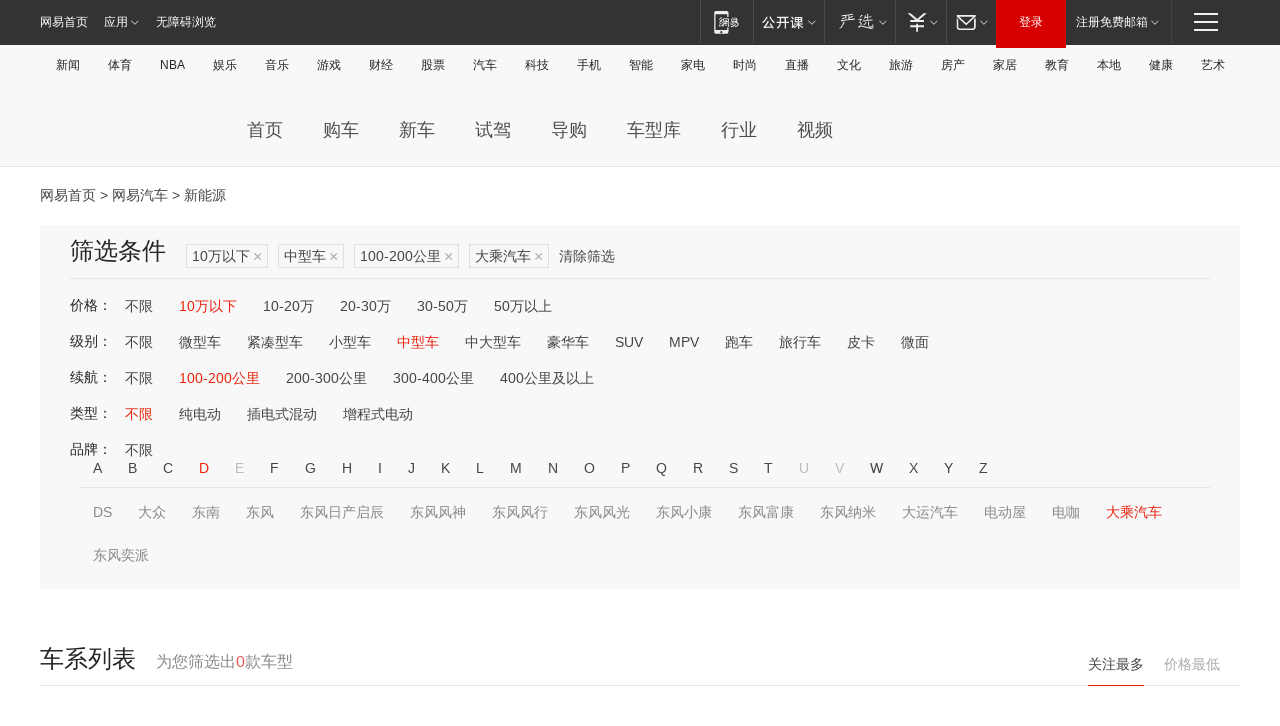

--- FILE ---
content_type: text/html;charset=GBK
request_url: http://product.auto.163.com/search_energy/brandName=19378@duration=100-200@price=below10@type=middle/
body_size: 14032
content:
<!DOCTYPE HTML>
<!--[if IE 6 ]> <html id="ne_wrap" class="ne_ua_ie6 ne_ua_ielte8"> <![endif]-->
<!--[if IE 7 ]> <html id="ne_wrap" class="ne_ua_ie7 ne_ua_ielte8"> <![endif]-->
<!--[if IE 8 ]> <html id="ne_wrap" class="ne_ua_ie8 ne_ua_ielte8"> <![endif]-->
<!--[if IE 9 ]> <html id="ne_wrap" class="ne_ua_ie9"> <![endif]-->
<!--[if (gte IE 10)|!(IE)]><!--> <html id="ne_wrap"> <!--<![endif]-->
<head>
    <meta charset="gbk">
    <title>新能源_网易汽车</title>
    <link rel="dns-prefetch" href="//static.ws.126.net">
    <meta name="keywords" content="汽车,汽车网,买车,购车,评测,导购,报价,对比,口碑,汽车报价,国产汽车,大众汽车,丰田汽车,本田汽车,日产汽车," />
    <meta name="description" content="网易汽车_易乐车生活:为您提供最新最全汽车导购,汽车报价,汽车图片,汽车行情,汽车试驾,汽车评测,是服务于购车人群的汽车资讯门户" />
    <script>!function(){window.isNs9=document.documentElement.className.indexOf('ns9')!=-1,nsClsName=' ns12';if(isNs9){return};if(/\?narrow/.test(location.search)||screen.width/10<128&&document.documentElement.clientWidth==screen.width){isNs9=true;nsClsName=' ns9';}document.documentElement.className+=nsClsName;}()</script>
<link href="https://static.ws.126.net/163/f2e/auto/auto.base.2021.css?v7" rel="stylesheet" />
<script src="//static.ws.126.net/163/frontend/libs/antanalysis.min.js"></script>
<script src="//static.ws.126.net/163/frontend/antnest/NTM-3LSDEVVJ-1.js" async="async"></script>
<script src="//static.ws.126.net/f2e/lib/js/ne.js"></script>
<script src="//static.ws.126.net/cnews/js/ntes_jslib_1.x.js" charset="gb2312"></script>
<link href="//static.ws.126.net/163/f2e/auto/product_pc/elec_search//static/css/elec_search.css?ipzgcq" rel="stylesheet"/>
</head>
<body>
<!-- 公共黑色顶部 -->
<!-- /special/ntes_common_model/nte_commonnav2019.html -->



<link rel="stylesheet" href="https://static.ws.126.net/163/f2e/commonnav2019/css/commonnav_headcss-fad753559b.css"/>
<!-- urs -->
<script _keep="true" src="https://urswebzj.nosdn.127.net/webzj_cdn101/message.js" type="text/javascript"></script>
<div class="ntes_nav_wrap" id="js_N_NTES_wrap">
  <div class="ntes-nav" id="js_N_nav">
    <div class="ntes-nav-main clearfix">
            <div class="c-fl" id="js_N_nav_left">
        <a class="ntes-nav-index-title ntes-nav-entry-wide c-fl" href="https://www.163.com/" title="网易首页">网易首页</a>
        <!-- 应用 -->
        <div class="js_N_navSelect ntes-nav-select ntes-nav-select-wide ntes-nav-app  c-fl">
          <a href="https://www.163.com/#f=topnav" class="ntes-nav-select-title ntes-nav-entry-bgblack JS_NTES_LOG_FE">应用
            <em class="ntes-nav-select-arr"></em>
          </a>
          <div class="ntes-nav-select-pop">
            <ul class="ntes-nav-select-list clearfix">
              <li>
                <a href="https://m.163.com/newsapp/#f=topnav">
                  <span>
                    <em class="ntes-nav-app-newsapp">网易新闻</em>
                  </span>
                </a>
              </li>
              <li>
                <a href="https://open.163.com/#f=topnav">
                  <span>
                    <em class="ntes-nav-app-open">网易公开课</em>
                  </span>
                </a>
              </li>
              <li>
                <a href="https://daxue.163.com/offline/download.html">
                  <span>
                    <em class="ntes-nav-app-gaokaozhiyuan">网易高考智愿</em>
                  </span>
                </a>
              </li>
              <li>
                <a href="https://hongcai.163.com/?from=pcsy-button">
                  <span>
                    <em class="ntes-nav-app-hongcai">网易红彩</em>
                  </span>
                </a>
              </li>
              <li>
                <a href="https://u.163.com/aosoutbdbd8">
                  <span>
                    <em class="ntes-nav-app-yanxuan">网易严选</em>
                  </span>
                </a>
              </li>
              <li>
                <a href="https://mail.163.com/client/dl.html?from=mail46">
                  <span>
                    <em class="ntes-nav-app-mail">邮箱大师</em>
                  </span>
                </a>
              </li>
              <li class="last">
                <a href="https://study.163.com/client/download.htm?from=163app&utm_source=163.com&utm_medium=web_app&utm_campaign=business">
                  <span>
                    <em class="ntes-nav-app-study">网易云课堂</em>
                  </span>
                </a>
              </li>
            </ul>
          </div>
        </div>
      </div>
      <div class="c-fr">
        <!-- 片段开始 -->
        <div class="ntes-nav-quick-navigation">
          <a rel="noreferrer"class="ntes-nav-quick-navigation-btn" id="js_N_ntes_nav_quick_navigation_btn" target="_self">
            <em>快速导航
              <span class="menu1"></span>
              <span class="menu2"></span>
              <span class="menu3"></span>
            </em>
          </a>
          <div class="ntes-quicknav-pop" id="js_N_ntes_quicknav_pop">
            <div class="ntes-quicknav-list">
              <div class="ntes-quicknav-content">
                <ul class="ntes-quicknav-column ntes-quicknav-column-1">
                  <li>
                    <h3>
                      <a href="https://news.163.com">新闻</a>
                    </h3>
                  </li>
                  <li>
                    <a href="https://news.163.com/domestic">国内</a>
                  </li>
                  <li>
                    <a href="https://news.163.com/world">国际</a>
                  </li>
                  <li>
                    <a href="https://view.163.com">评论</a>
                  </li>
                  <li>
                    <a href="https://war.163.com">军事</a>
                  </li>
                  <li>
                    <a href="https://news.163.com/special/wangsansanhome/">王三三</a>
                  </li>
                </ul>
                <ul class="ntes-quicknav-column ntes-quicknav-column-2">
                  <li>
                    <h3>
                      <a href="https://sports.163.com">体育</a>
                    </h3>
                  </li>
                  <li>
                    <a href="https://sports.163.com/nba">NBA</a>
                  </li>
                  <li>
                    <a href="https://sports.163.com/cba">CBA</a>
                  </li>
                  <li>
                    <a href="https://sports.163.com/allsports">综合</a>
                  </li>
                  <li>
                    <a href="https://sports.163.com/zc">中超</a>
                  </li>
                  <li>
                    <a href="https://sports.163.com/world">国际足球</a>
                  </li>
                  <li>
                    <a href="https://sports.163.com/yc">英超</a>
                  </li>
                  <li>
                    <a href="https://sports.163.com/xj">西甲</a>
                  </li>
                  <li>
                    <a href="https://sports.163.com/yj">意甲</a>
                  </li>
                </ul>
                <ul class="ntes-quicknav-column ntes-quicknav-column-3">
                  <li>
                    <h3>
                      <a href="https://ent.163.com">娱乐</a>
                    </h3>
                  </li>
                  <li>
                    <a href="https://ent.163.com/star">明星</a>
                  </li>
                  <li>
                    <a href="https://ent.163.com/photo">图片</a>
                  </li>
                  <li>
                    <a href="https://ent.163.com/movie">电影</a>
                  </li>
                  <li>
                    <a href="https://ent.163.com/tv">电视</a>
                  </li>
                  <li>
                    <a href="https://ent.163.com/music">音乐</a>
                  </li>
                  <li>
                    <a href="https://ent.163.com/special/gsbjb/">稿事编辑部</a>
                  </li>
                  <li>
                    <a href="https://ent.163.com/special/focus_ent/">娱乐FOCUS</a>
                  </li>
                </ul>
                <ul class="ntes-quicknav-column ntes-quicknav-column-4">
                  <li>
                    <h3>
                      <a href="https://money.163.com">财经</a>
                    </h3>
                  </li>
                  <li>
                    <a href="https://money.163.com/stock">股票</a>
                  </li>
                  <li>
                    <a href="http://quotes.money.163.com/stock">行情</a>
                  </li>
                  <li>
                    <a href="https://money.163.com/ipo">新股</a>
                  </li>
                  <li>
                    <a href="https://money.163.com/finance">金融</a>
                  </li>
                  <li>
                    <a href="https://money.163.com/fund">基金</a>
                  </li>
                  <li>
                    <a href="https://biz.163.com">商业</a>
                  </li>
                  <li>
                    <a href="https://money.163.com/licai">理财</a>
                  </li>
                </ul>
                <ul class="ntes-quicknav-column ntes-quicknav-column-5">
                  <li>
                    <h3>
                      <a href="https://auto.163.com">汽车</a>
                    </h3>
                  </li>
                  <li>
                    <a href="https://auto.163.com/buy">购车</a>
                  </li>
                  <li>
                    <a href="https://auto.163.com/depreciate">行情</a>
                  </li>
                  <li>
                    <a href="http://product.auto.163.com">车型库</a>
                  </li>
                  <li>
                    <a href="https://auto.163.com/elec">新能源</a>
                  </li>
                  <li>
                    <a href="https://auto.163.com/news">行业</a>
                  </li>
                </ul>
                <ul class="ntes-quicknav-column ntes-quicknav-column-6">
                  <li>
                    <h3>
                      <a href="https://tech.163.com">科技</a>
                    </h3>
                  </li>
                  <li>
                    <a href="https://tech.163.com/telecom/">通信</a>
                  </li>
                  <li>
                    <a href="https://tech.163.com/it">IT</a>
                  </li>
                  <li>
                    <a href="https://tech.163.com/internet">互联网</a>
                  </li>
                  <li>
                    <a href="https://tech.163.com/special/chzt">特别策划</a>
                  </li>
                  <li>
                    <a href="https://tech.163.com/smart/">网易智能</a>
                  </li>
                  <li>
                    <a href="https://hea.163.com/">家电</a>
                  </li>
                </ul>
                <ul class="ntes-quicknav-column ntes-quicknav-column-7">
                  <li>
                    <h3>
                      <a href="https://fashion.163.com">时尚</a>
                    </h3>
                  </li>
                  <li>
                    <a href="https://baby.163.com">亲子</a>
                  </li>
                  <li>
                    <a href="https://fashion.163.com/art">艺术</a>
                  </li>
                </ul>
                <ul class="ntes-quicknav-column ntes-quicknav-column-8">
                  <li>
                    <h3>
                      <a href="https://mobile.163.com">手机</a>
                      <span>/</span>
                      <a href="https://digi.163.com/">数码</a>
                    </h3>
                  </li>
                  <li>
                    <a href="https://tech.163.com/special/ydhlw">移动互联网</a>
                  </li>
                  <li>
                    <a href="https://mobile.163.com/special/jqkj_list/">惊奇科技</a>
                  </li>
                  <li>
                    <a href="https://mobile.163.com/special/cpshi_list/">易评机</a>
                  </li>
                </ul>
                <ul class="ntes-quicknav-column ntes-quicknav-column-9">
                  <li>
                    <h3>
                      <a href="https://house.163.com">房产</a>
                      <span>/</span>
                      <a href="https://home.163.com">家居</a>
                    </h3>
                  </li>
                  <li>
                    <a href="https://bj.house.163.com">北京房产</a>
                  </li>
                  <li>
                    <a href="https://sh.house.163.com">上海房产</a>
                  </li>
                  <li>
                    <a href="https://gz.house.163.com">广州房产</a>
                  </li>
                  <li>
                    <a href="https://house.163.com/city">全部分站</a>
                  </li>
                  <li>
                    <a href="https://xf.house.163.com">楼盘库</a>
                  </li>
                  <li>
                    <a href="https://home.163.com/jiaju/">家具</a>
                  </li>
                  <li>
                    <a href="https://home.163.com/weiyu/">卫浴</a>
                  </li>
                </ul>
                <ul class="ntes-quicknav-column ntes-quicknav-column-10">
                  <li>
                    <h3>
                      <a href="https://travel.163.com">旅游</a>
                    </h3>
                  </li>
                  <li>
                    <a href="https://travel.163.com/outdoor">自驾露营</a>
                  </li>
                  <li>
                    <a href="https://travel.163.com/food">美食</a>
                  </li>
                </ul>
                <ul class="ntes-quicknav-column ntes-quicknav-column-11">
                  <li>
                    <h3>
                      <a href="https://edu.163.com">教育</a>
                    </h3>
                  </li>
                  <li>
                    <a href="https://edu.163.com/yimin">移民</a>
                  </li>
                  <li>
                    <a href="https://edu.163.com/liuxue">留学</a>
                  </li>
                  <li>
                    <a href="https://edu.163.com/en">外语</a>
                  </li>
                  <li>
                    <a href="https://edu.163.com/gaokao">高考</a>
                  </li>
                </ul>
                <div class="ntes-nav-sitemap">
                  <a href="https://sitemap.163.com/">
                    <i></i>查看网易地图</a>
                </div>
              </div>
            </div>
          </div>
        </div>
        <div class="c-fr">
          <div class="c-fl" id="js_N_navLoginBefore">
            <div id="js_N_navHighlight" class="js_loginframe ntes-nav-login ntes-nav-login-normal">
              <a href="https://reg.163.com/" class="ntes-nav-login-title" id="js_N_nav_login_title">登录</a>
              <div class="ntes-nav-loginframe-pop" id="js_N_login_wrap">
                <!--加载登陆组件-->
              </div>
            </div>
            <div class="js_N_navSelect ntes-nav-select ntes-nav-select-wide  JS_NTES_LOG_FE c-fl">
              <a class="ntes-nav-select-title ntes-nav-select-title-register" href="https://mail.163.com/register/index.htm?from=163navi&regPage=163">注册免费邮箱
                <em class="ntes-nav-select-arr"></em>
              </a>
              <div class="ntes-nav-select-pop">
                <ul class="ntes-nav-select-list clearfix" style="width:210px;">
                  <li>
                    <a href="https://reg1.vip.163.com/newReg1/reg?from=new_topnav&utm_source=new_topnav">
                      <span style="width:190px;">注册VIP邮箱（特权邮箱，付费）</span>
                    </a>
                  </li>
                  <li class="last JS_NTES_LOG_FE">
                    <a href="https://mail.163.com/client/dl.html?from=mail46">
                      <span style="width:190px;">免费下载网易官方手机邮箱应用</span>
                    </a>
                  </li>
                </ul>
              </div>
            </div>
          </div>
          <div class="c-fl" id="js_N_navLoginAfter" style="display:none">
            <div id="js_N_logined_warp" class="js_N_navSelect ntes-nav-select ntes-nav-logined JS_NTES_LOG_FE">
              <a class="ntes-nav-select-title ntes-nav-logined-userinfo">
                <span id="js_N_navUsername" class="ntes-nav-logined-username"></span>
                <em class="ntes-nav-select-arr"></em>
              </a>
              <div id="js_login_suggest_wrap" class="ntes-nav-select-pop">
                <ul id="js_logined_suggest" class="ntes-nav-select-list clearfix"></ul>
              </div>
            </div>
            <a class="ntes-nav-entry-wide c-fl" target="_self" id="js_N_navLogout">安全退出</a>
          </div>
        </div>
        <ul class="ntes-nav-inside">
          <li>
            <div class="js_N_navSelect ntes-nav-select c-fl">
              <a href="https://www.163.com/newsapp/#f=163nav" class="ntes-nav-mobile-title ntes-nav-entry-bgblack">
                <em class="ntes-nav-entry-mobile">移动端</em>
              </a>
              <div class="qrcode-img">
                <a href="https://www.163.com/newsapp/#f=163nav">
                  <img src="//static.ws.126.net/f2e/include/common_nav/images/topapp.jpg">
                </a>
              </div>
            </div>
          </li>
          <li>
            <div class="js_N_navSelect ntes-nav-select c-fl">
              <a id="js_love_url" href="https://open.163.com/#ftopnav0" class="ntes-nav-select-title ntes-nav-select-title-huatian ntes-nav-entry-bgblack">
                <em class="ntes-nav-entry-huatian">网易公开课</em>
                <em class="ntes-nav-select-arr"></em>
                <span class="ntes-nav-msg">
                  <em class="ntes-nav-msg-num"></em>
                </span>
              </a>
              <div class="ntes-nav-select-pop ntes-nav-select-pop-huatian">
                <ul class="ntes-nav-select-list clearfix">
                  <li>
                    <a href="https://open.163.com/ted/#ftopnav1">
                      <span>TED</span>
                    </a>
                  </li>
                  <li>
                    <a href="https://open.163.com/cuvocw/#ftopnav2">
                      <span>中国大学视频公开课</span>
                    </a>
                  </li>
                  <li>
                    <a href="https://open.163.com/ocw/#ftopnav3">
                      <span>国际名校公开课</span>
                    </a>
                  </li>
                  <li>
                    <a href="https://open.163.com/appreciation/#ftopnav4">
                      <span>赏课·纪录片</span>
                    </a>
                  </li>
                  <li>
                    <a href="https://vip.open.163.com/#ftopnav5">
                      <span>付费精品课程</span>
                    </a>
                  </li>
                  <li>
                    <a href="https://open.163.com/special/School/beida.html#ftopnav6">
                      <span>北京大学公开课</span>
                    </a>
                  </li>
                  <li class="last">
                    <a href="https://open.163.com/newview/movie/courseintro?newurl=ME7HSJR07#ftopnav7">
                      <span>英语课程学习</span>
                    </a>
                  </li>
                </ul>
              </div>
            </div>
          </li>
          <li>
            <div class="js_N_navSelect ntes-nav-select c-fl">
              <a id="js_lofter_icon_url" href="https://you.163.com/?from=web_fc_menhu_xinrukou_1" class="ntes-nav-select-title ntes-nav-select-title-lofter ntes-nav-entry-bgblack">
                <em class="ntes-nav-entry-lofter">网易严选</em>
                <em class="ntes-nav-select-arr"></em>
                <span class="ntes-nav-msg" id="js_N_navLofterMsg">
                  <em class="ntes-nav-msg-num"></em>
                </span>
              </a>
              <div class="ntes-nav-select-pop ntes-nav-select-pop-lofter">
                <ul id="js_lofter_pop_url" class="ntes-nav-select-list clearfix">
                  <li>
                    <a href="https://act.you.163.com/act/pub/ABuyLQKNmKmK.html?from=out_ynzy_xinrukou_2">
                      <span>新人特价</span>
                    </a>
                  </li>
                  <li>
                    <a href="https://you.163.com/topic/v1/pub/Pew1KBH9Au.html?from=out_ynzy_xinrukou_3">
                      <span>9.9专区</span>
                    </a>
                  </li>
                  <li>
                    <a href="https://you.163.com/item/newItemRank?from=out_ynzy_xinrukou_4">
                      <span>新品热卖</span>
                    </a>
                  </li>
                  <li>
                    <a href="https://you.163.com/item/recommend?from=out_ynzy_xinrukou_5">
                      <span>人气好物</span>
                    </a>
                  </li>
                  <li>
                    <a href="https://you.163.com/item/list?categoryId=1005000&from=out_ynzy_xinrukou_7">
                      <span>居家生活</span>
                    </a>
                  </li>
                  <li>
                    <a href="https://you.163.com/item/list?categoryId=1010000&from=out_ynzy_xinrukou_8">
                      <span>服饰鞋包</span>
                    </a>
                  </li>
                  <li>
                    <a href="https://you.163.com/item/list?categoryId=1011000&from=out_ynzy_xinrukou_9">
                      <span>母婴亲子</span>
                    </a>
                  </li>
                  <li class="last">
                    <a href="https://you.163.com/item/list?categoryId=1005002&from=out_ynzy_xinrukou_10">
                      <span>美食酒水</span>
                    </a>
                  </li>
                </ul>
              </div>
            </div>
          </li>
          <li>
            <div class="js_N_navSelect ntes-nav-select c-fl">
              <a href="https://ecard.163.com/" class="ntes-nav-select-title
        ntes-nav-select-title-money ntes-nav-entry-bgblack">
                <em class="ntes-nav-entry-money">支付</em>
                <em class="ntes-nav-select-arr"></em>
              </a>
              <div class="ntes-nav-select-pop ntes-nav-select-pop-temp">
                <ul class="ntes-nav-select-list clearfix">
                  <li>
                    <a href="https://ecard.163.com/#f=topnav">
                      <span>一卡通充值</span>
                    </a>
                  </li>
                  <li>
                    <a href="https://ecard.163.com/script/index#f=topnav">
                      <span>一卡通购买</span>
                    </a>
                  </li>
                  <li>
                    <a href="https://epay.163.com/">
                      <span>我的网易支付</span>
                    </a>
                  </li>
                  <li>
                    <a href="https://3c.163.com/?from=wangyimenhu16">
                      <span>网易智造</span>
                    </a>
                  </li>
                  <li class="last">
                    <a href="https://globalpay.163.com/home">
                      <span>网易跨境支付</span>
                    </a>
                  </li>
                </ul>
              </div>
            </div>
          </li>
          <li>
            <div class="js_N_navSelect ntes-nav-select c-fl">
              <a id="js_mail_url" rel="noreferrer"class="ntes-nav-select-title
        ntes-nav-select-title-mail ntes-nav-entry-bgblack">
                <em class="ntes-nav-entry-mail">邮箱</em>
                <em class="ntes-nav-select-arr"></em>
                <span class="ntes-nav-msg" id="js_N_navMailMsg">
                  <em class="ntes-nav-msg-num" id="js_N_navMailMsgNum"></em>
                </span>
              </a>
              <div class="ntes-nav-select-pop ntes-nav-select-pop-mail">
                <ul class="ntes-nav-select-list clearfix">
                  <li>
                    <a href="https://email.163.com/#f=topnav">
                      <span>免费邮箱</span>
                    </a>
                  </li>
                  <li>
                    <a href="https://vipmail.163.com/#f=topnav">
                      <span>VIP邮箱</span>
                    </a>
                  </li>
                  <li>
                    <a href="https://qiye.163.com/?from=NetEase163top">
                      <span>企业邮箱</span>
                    </a>
                  </li>
                  <li>
                    <a href="https://mail.163.com/register/index.htm?from=ntes_nav&regPage=163">
                      <span>免费注册</span>
                    </a>
                  </li>
                  <li class="last">
                    <a href="https://mail.163.com/dashi/dlpro.html?from=mail46">
                      <span>客户端下载</span>
                    </a>
                  </li>
                </ul>
              </div>
            </div>
          </li>
        </ul>
      </div>
    </div>
  </div>
</div>
<script src="https://static.ws.126.net/163/f2e/commonnav2019/js/commonnav_headjs-d6073b0f5a.js"></script>


<div class="auto_header">
	<div class="container">
		<!-- 公共二级导航 -->
		<!-- /special/ntes_common_model/site_subnav2019.html -->

<div class="N-nav-channel JS_NTES_LOG_FE" data-module-name="xwwzy_11_headdaohang">
    <a class="first" href="https://news.163.com/">新闻</a><a href="https://sports.163.com/">体育</a><a href="https://sports.163.com/nba/">NBA</a><a href="https://ent.163.com/">娱乐</a><a href="https://ent.163.com/music/">音乐</a><a href="https://tech.163.com/game/">游戏</a><a href="https://money.163.com/">财经</a><a href="https://money.163.com/stock/">股票</a><a id="_link_auto" href="https://auto.163.com/">汽车</a><a href="https://tech.163.com/">科技</a><a href="https://mobile.163.com/">手机</a><a href="https://tech.163.com/smart/">智能</a><a href="https://hea.163.com/">家电</a><a href="https://fashion.163.com/">时尚</a><a href="https://v.163.com/">直播</a><a href="https://culture.163.com/">文化</a><a href="https://travel.163.com/">旅游</a><a id="houseUrl" href="https://house.163.com/">房产</a><a href="https://home.163.com/" id="homeUrl">家居</a><a href="https://edu.163.com/">教育</a><a id="_link_game" href="https://news.163.com/">本地</a><a href="https://jiankang.163.com/">健康</a><a class="last" href="https://art.163.com/">艺术</a>
</div>
<!-- 游戏替换为本地，并定向 0310-->
<!-- 配置定向城市 -->
<script type="text/javascript" _keep="true">
var HouseNavBendiTxt = {
    "province": [
        {
            "name": "北京市",
            "shortName": "北京",
            "url":"https://bj.news.163.com/"
        },
        {
            "name": "上海市",
            "shortName": "上海",
            "url":"https://sh.news.163.com/"
        },
        {
            "name": "天津市",
            "shortName": "天津",
            "url":"https://tj.news.163.com/"
        },
        {
            "name": "广东省",
            "shortName": "广东",
            "url":"https://gd.news.163.com/"
        },
        {
            "name": "江苏省",
            "shortName": "江苏",
            "url":"https://js.news.163.com/"
        },
        {
            "name": "浙江省",
            "shortName": "浙江",
            "url":"https://zj.news.163.com/"
        },
        {
            "name": "四川省",
            "shortName": "四川",
            "url":"https://sc.news.163.com/"
        },
        {
            "name": "黑龙江省",
            "shortName": "黑龙江",
            "url":"https://hlj.news.163.com/"
        },
        {
            "name": "吉林省",
            "shortName": "吉林",
            "url":"https://jl.news.163.com/"
        },
        {
            "name": "辽宁省",
            "shortName": "辽宁",
            "url":"https://liaoning.news.163.com/"
        },
        {
            "name": "内蒙古自治区",
            "shortName": "内蒙古",
            "url":"https://hhht.news.163.com/"
        },
        {
            "name": "河北省",
            "shortName": "河北",
            "url":"https://hebei.news.163.com/"
        },
        {
            "name": "河南省",
            "shortName": "河南",
            "url":"https://henan.163.com/"
        },
        {
            "name": "山东省",
            "shortName": "山东",
            "url":"https://sd.news.163.com/"
        },
        {
            "name": "陕西省",
            "shortName": "陕西",
            "url":"https://shanxi.news.163.com/"
        },
        {
            "name": "甘肃省",
            "shortName": "甘肃",
            "url":"https://gs.news.163.com/"
        },
        {
            "name": "宁夏回族自治区",
            "shortName": "宁夏",
            "url":"https://ningxia.news.163.com/"
        },
        {
            "name": "新疆维吾尔自治区",
            "shortName": "新疆",
            "url":"https://xj.news.163.com/"
        },
        {
            "name": "安徽省",
            "shortName": "安徽",
            "url":"https://ah.news.163.com/"
        },
        {
            "name": "福建省",
            "shortName": "福建",
            "url":"https://fj.news.163.com/"
        },
        {
            "name": "广西壮族自治区",
            "shortName": "广西",
            "url":"https://gx.news.163.com/"
        },
        {
            "name": "重庆市",
            "shortName": "重庆",
            "url":"https://chongqing.163.com/"
        },
        {
            "name": "湖北省",
            "shortName": "湖北",
            "url":"https://hb.news.163.com/"
        },
        {
            "name": "江西省",
            "shortName": "江西",
            "url":"https://jx.news.163.com/"
        },
        {
            "name": "海南省",
            "shortName": "海南",
            "url":"https://hn.news.163.com/"
        },
        {
            "name": "贵州省",
            "shortName": "贵州",
            "url":"https://gz.news.163.com/"
        },
        {
            "name": "云南省",
            "shortName": "云南",
            "url":"https://yn.news.163.com/"
        },
        {
            "name": "山西省",
            "shortName": "山西",
            "url":"https://sx.news.163.com"
        },
        {
            "name": "西藏自治区",
            "shortName": "北京",
            "url":"https://bj.news.163.com/"
        },
        {
            "name": "香港特别行政区",
            "shortName": "广东",
            "url":"https://gd.news.163.com/"
        },
        {
            "name": "澳门特别行政区",
            "shortName": "广东",
            "url":"https://gd.news.163.com/"
        },
        {
            "name": "台湾省",
            "shortName": "广东",
            "url":"https://gd.news.163.com/"
        },
        {
            "name": "天津市",
            "shortName": "北京",
            "url":"https://bj.news.163.com/"
        },
        {
            "name": "青海省",
            "shortName": "北京",
            "url":"https://bj.news.163.com/"
        }
    ],
    "city": [
        {
            "name": "大连市",
            "shortName": "大连",
            "url":"https://dl.news.163.com"
        },
        {
            "name": "青岛市",
            "shortName": "青岛",
            "url":"https://qingdao.news.163.com"
        },
        {
            "name": "宁波市",
            "shortName": "宁波",
            "url":"https://zj.news.163.com/ningbo/"
        },
        {
            "name": "厦门市",
            "shortName": "厦门",
            "url":"https://xiamen.news.163.com"
        },
        {
            "name": "深圳市",
            "shortName": "深圳",
            "url":"https://shenzhen.news.163.com/"
        }
    ],
    "defalt": {
            "name": "",
            "shortName": "本地",
            "url":"https://news.163.com/"
        }
};
</script>
<script type="text/javascript" _keep="true">
            (function(){
                //本地设置定向省份
                function setBendiName(){
                    var js_nav_bendi = document.getElementById("_link_game");
                    var cityname = "";
                    var cityurl = "";
                    var _loc = window.localAddress;
                    if(!js_nav_bendi)
                        return;
                    if(HouseNavBendiTxt.city && _loc){
                        var citylist = HouseNavBendiTxt.city;
                        var localcity = _loc.city;
                        for(var i=0;i<citylist.length;i++){
                            if(citylist[i].name.indexOf(localcity) != -1){
                                cityname = citylist[i].shortName;
                                cityurl = citylist[i].url;
                                break;
                            }
                        }
                    }
                    if(cityname == "" && cityurl == "" && HouseNavBendiTxt.province && _loc){
                        var provincelist = HouseNavBendiTxt.province;
                        var localprovince = _loc.province;
                        for(var i=0;i<provincelist.length;i++){
                            if(provincelist[i].name.indexOf(localprovince) != -1){
                                cityname = provincelist[i].shortName;
                                cityurl = provincelist[i].url;
                                break;
                            }
                        }
                    }
                    if(js_nav_bendi && cityname != "" && cityurl != ""){
                        js_nav_bendi.innerHTML = cityname;
                        js_nav_bendi.href = cityurl;
                    }
                    if(js_nav_bendi && cityname == "" && cityurl == ""){
                        js_nav_bendi.innerHTML = "本地";
                        js_nav_bendi.href = "https://news.163.com";
                    }
                }
                
                if(window.HouseNavBendiTxt && window.NTESCommonNavigator){
                    var utils = NTESCommonNavigator.utils;
                    utils.jsonp("https://ipservice.ws.126.net/locate/api/getLocByIp", {}, function(res){
                        if(res && res.result){
                            window.localAddress = res.result;
                            setBendiName();
                        }
                    });
                }
            })();
        </script>

		<!-- LOGO、搜索 -->
		<!-- <div class="auto-channel clearfix">
			<div class="auto_logo">
				<a href="https://auto.163.com/" title="网易汽车">网易汽车</a>
			</div> -->
			<!--include virtual="/auto_pc_common/auto_search.html" -->
		<!-- </div> -->

		<!-- 频道导航 -->
		<script>var currentNav = '新能源';</script>
		<!-- /special/sp/2016channel_menu.html -->

<div class="auto-nav">
  <div class="auto-logo"><img src="https://fps-pro.ws.126.net/fps-pro/frontends/auto_index_2025/index/images/auto_logo.png" alt="" /></div>
  <ul class="auto-nav-list">
    <li class="nav-item "><a href="https://auto.163.com/">首页</a></li>
    <li class="nav-item "><a href="https://auto.163.com/buy">购车</a></li>
    <li class="nav-item "><a href="https://auto.163.com/newcar">新车</a></li>
    <li class="nav-item "><a href="https://auto.163.com/test">试驾</a></li>
    <li class="nav-item "><a href="https://auto.163.com/guide">导购</a></li>
    <li class="nav-item "><a href="https://product.auto.163.com/#DQ2001">车型库</a></li>
    <li class="nav-item "><a href="https://auto.163.com/news">行业</a></li>
    <li class="nav-item "><a href="https://auto.163.com/video">视频</a></li>
  </ul>
</div>
<style>
  .auto-nav {
    width: 1200px;
    height: 36px;
    margin: 26px auto 18px auto;
  }
  .auto-nav .auto-logo {
    float: left;
    width: 167px;
    height: 36px;
  }
  .auto-nav .auto-logo img {
    background: transparent;
    width: 100%;
    height: 100%;
  }
  .auto-nav .auto-nav-list {
    float: left;
    margin-left: 20px;
  }
  .auto-nav .auto-nav-list .nav-item {
    float: left;
  }
  .auto-nav .auto-nav-list .nav-item a {
    display: block;
    padding: 0 20px;
    font-size: 18px;
    line-height: 36px;
    font-weight: 400;
    color: #4e4e4e;
	text-decoration: none;
  }
  .auto-nav .auto-nav-list .nav-item:hover a {
    background-color: #eee;
  }
  .auto-nav .auto-nav-list .nav-item.active a {
    color: #e10000;
  }
  .auto-nav .auto-nav-list .nav-item a.active {
    color: #e10000;
  }
</style>

<script>
	(function($){
		if($==undefined) return;
		var curNav = window['currentNav'];
		var tagA = $('.auto-nav .nav-item a');

		for (var i = 0; i < tagA.length; i++) {
			if(tagA[i].hostname=='auto.163.com') continue;
			if(curNav){
				if(tagA[i].innerHTML==curNav){
					$(tagA[i]).addClass('active');
					break;
				}
				continue;
			}
			if(tagA[i].hostname==location.hostname && location.pathname.indexOf(tagA[i].pathname)!=-1){
				$(tagA[i]).addClass('active');
				break;
			}
		}
	})(window['jQuery']||window['NE']);
</script>
	</div>
</div>

<div class="container clearfix">
    <!--  -->

    <!-- 面包屑 -->
    <div class="auto-cur-location">
        <a href="https://www.163.com/" title="网易首页">网易首页</a> &gt;
        <a href="https://auto.163.com/" title="网易汽车">网易汽车</a> &gt; 新能源
    </div>

    <!-- 筛选条件 -->
	<div class="search-box">
    <div class="hd">
        <p class="c-t">筛选条件</p>
        <div class="c-tag">
            <dl>
                                 <dd class="clearfix">                      
                                                    <a href="/search_energy/brandName=19378@duration=100-200@type=middle/">10万以下<span>×</span></a>
                                                    <a href="/search_energy/brandName=19378@duration=100-200@price=below10/">中型车<span>×</span></a>
                                                    <a href="/search_energy/brandName=19378@price=below10@type=middle/">100-200公里<span>×</span></a>
                                                    <a href="/search_energy/duration=100-200@price=below10@type=middle/">大乘汽车<span>×</span></a>
                                                <a class="empty" href="/search_energy/">清除筛选</a>
                 </dd>
                            </dl>
        </div>

        
    </div>

    <!-- 列表 -->
    <div class="bd j-search-bd">
        <input type="hidden" value="below10" id="j-search-price">
        <input type="hidden" value="middle" id="j-search-type">
        <input type="hidden" value="100-200" id="j-search-duration">        
        <input type="hidden" value="" id="j-search-energy">
        <input type="hidden" value="19378" id="j-search-brandName">
                        <dl>
            <dt>价格：</dt>
            <dd class="clearfix">            	
                            <a href="/search_energy/brandName=19378@duration=100-200@type=middle/" >不限</a>
                            <a href="/search_energy/brandName=19378@duration=100-200@price=below10@type=middle/" class="active">10万以下</a>
                            <a href="/search_energy/brandName=19378@duration=100-200@price=10-20@type=middle/" >10-20万</a>
                            <a href="/search_energy/brandName=19378@duration=100-200@price=20-30@type=middle/" >20-30万</a>
                            <a href="/search_energy/brandName=19378@duration=100-200@price=30-50@type=middle/" >30-50万</a>
                            <a href="/search_energy/brandName=19378@duration=100-200@price=above50@type=middle/" >50万以上</a>
                        </dd>
        </dl>
                              <dl>
            <dt>级别：</dt>
            <dd class="clearfix">            	
                            <a href="/search_energy/brandName=19378@duration=100-200@price=below10/" >不限</a>
                            <a href="/search_energy/brandName=19378@duration=100-200@price=below10@type=mini/" >微型车</a>
                            <a href="/search_energy/brandName=19378@duration=100-200@price=below10@type=compact/" >紧凑型车</a>
                            <a href="/search_energy/brandName=19378@duration=100-200@price=below10@type=smart/" >小型车</a>
                            <a href="/search_energy/brandName=19378@duration=100-200@price=below10@type=middle/" class="active">中型车</a>
                            <a href="/search_energy/brandName=19378@duration=100-200@price=below10@type=large/" >中大型车</a>
                            <a href="/search_energy/brandName=19378@duration=100-200@price=below10@type=luxury/" >豪华车</a>
                            <a href="/search_energy/brandName=19378@duration=100-200@price=below10@type=suv/" >SUV</a>
                            <a href="/search_energy/brandName=19378@duration=100-200@price=below10@type=mpv/" >MPV</a>
                            <a href="/search_energy/brandName=19378@duration=100-200@price=below10@type=race/" >跑车</a>
                            <a href="/search_energy/brandName=19378@duration=100-200@price=below10@type=trav/" >旅行车</a>
                            <a href="/search_energy/brandName=19378@duration=100-200@price=below10@type=pcar/" >皮卡</a>
                            <a href="/search_energy/brandName=19378@duration=100-200@price=below10@type=mb/" >微面</a>
                        </dd>
        </dl>
                              <dl>
            <dt>续航：</dt>
            <dd class="clearfix">            	
                            <a href="/search_energy/brandName=19378@price=below10@type=middle/" >不限</a>
                            <a href="/search_energy/brandName=19378@duration=100-200@price=below10@type=middle/" class="active">100-200公里</a>
                            <a href="/search_energy/brandName=19378@duration=200-300@price=below10@type=middle/" >200-300公里</a>
                            <a href="/search_energy/brandName=19378@duration=300-400@price=below10@type=middle/" >300-400公里</a>
                            <a href="/search_energy/brandName=19378@duration=above400@price=below10@type=middle/" >400公里及以上</a>
                        </dd>
        </dl>
                              <dl>
            <dt>类型：</dt>
            <dd class="clearfix">            	
                            <a href="/search_energy/brandName=19378@duration=100-200@price=below10@type=middle/" class="active">不限</a>
                            <a href="/search_energy/brandName=19378@duration=100-200@energy=electric@price=below10@type=middle/" >纯电动</a>
                            <a href="/search_energy/brandName=19378@duration=100-200@energy=plugh@price=below10@type=middle/" >插电式混动</a>
                            <a href="/search_energy/brandName=19378@duration=100-200@energy=zcse@price=below10@type=middle/" >增程式电动</a>
                        </dd>
        </dl>
                              <dl>
            <dt>品牌：</dt>
            <dd class="clearfix">
            	                <a  href="/search_energy/duration=100-200@price=below10@type=middle/" >不限</a>                
                                <div class="a-list">
                    <div class="btn-letter">
                                        <a id="A" >A</a>
                                        <a id="B" >B</a>
                                        <a id="C" >C</a>
                                        <a id="D"                         class="active"
                    >D</a>
                                        <a id="E"                         class="disable"
                    >E</a>
                                        <a id="F" >F</a>
                                        <a id="G" >G</a>
                                        <a id="H" >H</a>
                                        <a id="I" >I</a>
                                        <a id="J" >J</a>
                                        <a id="K" >K</a>
                                        <a id="L" >L</a>
                                        <a id="M" >M</a>
                                        <a id="N" >N</a>
                                        <a id="O" >O</a>
                                        <a id="P" >P</a>
                                        <a id="Q" >Q</a>
                                        <a id="R" >R</a>
                                        <a id="S" >S</a>
                                        <a id="T" >T</a>
                                        <a id="U"                         class="disable"
                    >U</a>
                                        <a id="V"                         class="disable"
                    >V</a>
                                        <a id="W" >W</a>
                                        <a id="X" >X</a>
                                        <a id="Y" >Y</a>
                                        <a id="Z" >Z</a>
                                        </div>                                    
                    <div class="letter-cont">
                                                                        	<div class="item">
                                                                             <a href="/search_energy/brandName=20256@duration=100-200@price=below10@type=middle/" >AITO</a>                             
                                                     <a href="/search_energy/brandName=1685@duration=100-200@price=below10@type=middle/" >奥迪</a>                             
                                                     <a href="/search_energy/brandName=19021@duration=100-200@price=below10@type=middle/" >埃安</a>                             
                                                     <a href="/search_energy/brandName=19106@duration=100-200@price=below10@type=middle/" >爱驰</a>                             
                                                     <a href="/search_energy/brandName=20277@duration=100-200@price=below10@type=middle/" >阿维塔</a>                             
                                                     <a href="/search_energy/brandName=1684@duration=100-200@price=below10@type=middle/" >阿斯顿·马丁</a>                             
                                                     <a href="/search_energy/brandName=18719@duration=100-200@price=below10@type=middle/" >ARCFOX极狐</a>                             
                                                     <a href="/search_energy/brandName=18791@duration=100-200@price=below10@type=middle/" >艾康尼克</a>                             
                                                </div>                         
                                                                        	<div class="item">
                                                                             <a href="/search_energy/brandName=1694@duration=100-200@price=below10@type=middle/" >奔驰</a>                             
                                                     <a href="/search_energy/brandName=1686@duration=100-200@price=below10@type=middle/" >宝马</a>                             
                                                     <a href="/search_energy/brandName=15231@duration=100-200@price=below10@type=middle/" >宝骏</a>                             
                                                     <a href="/search_energy/brandName=1693@duration=100-200@price=below10@type=middle/" >保时捷</a>                             
                                                     <a href="/search_energy/brandName=1690@duration=100-200@price=below10@type=middle/" >别克</a>                             
                                                     <a href="/search_energy/brandName=1688@duration=100-200@price=below10@type=middle/" >本田</a>                             
                                                     <a href="/search_energy/brandName=1689@duration=100-200@price=below10@type=middle/" >标致</a>                             
                                                     <a href="/search_energy/brandName=1687@duration=100-200@price=below10@type=middle/" >奔腾</a>                             
                                                     <a href="/search_energy/brandName=18326@duration=100-200@price=below10@type=middle/" >宝沃</a>                             
                                                     <a href="/search_energy/brandName=1654@duration=100-200@price=below10@type=middle/" >比亚迪</a>                             
                                                     <a href="/search_energy/brandName=1691@duration=100-200@price=below10@type=middle/" >宾利</a>                             
                                                     <a href="/search_energy/brandName=16890@duration=100-200@price=below10@type=middle/" >北京汽车</a>                             
                                                     <a href="/search_energy/brandName=17951@duration=100-200@price=below10@type=middle/" >北汽新能源</a>                             
                                                     <a href="/search_energy/brandName=10096@duration=100-200@price=below10@type=middle/" >北汽制造</a>                             
                                                     <a href="/search_energy/brandName=1675@duration=100-200@price=below10@type=middle/" >北汽昌河</a>                             
                                                     <a href="/search_energy/brandName=16329@duration=100-200@price=below10@type=middle/" >北汽威旺</a>                             
                                                     <a href="/search_energy/brandName=19258@duration=100-200@price=below10@type=middle/" >北京清行</a>                             
                                                     <a href="/search_energy/brandName=16301@duration=100-200@price=below10@type=middle/" >宝马i</a>                             
                                                </div>                         
                                                                        	<div class="item">
                                                                             <a href="/search_energy/brandName=1653@duration=100-200@price=below10@type=middle/" >长城</a>                             
                                                     <a href="/search_energy/brandName=1695@duration=100-200@price=below10@type=middle/" >长安</a>                             
                                                     <a href="/search_energy/brandName=20316@duration=100-200@price=below10@type=middle/" >长安深蓝</a>                             
                                                     <a href="/search_energy/brandName=19620@duration=100-200@price=below10@type=middle/" >长安新能源</a>                             
                                                     <a href="/search_energy/brandName=16159@duration=100-200@price=below10@type=middle/" >长安欧尚</a>                             
                                                     <a href="/search_energy/brandName=18849@duration=100-200@price=below10@type=middle/" >长安凯程</a>                             
                                                     <a href="/search_energy/brandName=20092@duration=100-200@price=below10@type=middle/" >创维汽车</a>                             
                                                     <a href="/search_energy/brandName=18057@duration=100-200@price=below10@type=middle/" >成功</a>                             
                                                     <a href="/search_energy/brandName=20494@duration=100-200@price=below10@type=middle/" >长安启源</a>                             
                                                </div>                         
                                                                        	<div class="item current">
                                                                             <a href="/search_energy/brandName=16658@duration=100-200@price=below10@type=middle/" >DS</a>                             
                                                     <a href="/search_energy/brandName=1698@duration=100-200@price=below10@type=middle/" >大众</a>                             
                                                     <a href="/search_energy/brandName=1662@duration=100-200@price=below10@type=middle/" >东南</a>                             
                                                     <a href="/search_energy/brandName=1700@duration=100-200@price=below10@type=middle/" >东风</a>                             
                                                     <a href="/search_energy/brandName=16019@duration=100-200@price=below10@type=middle/" >东风日产启辰</a>                             
                                                     <a href="/search_energy/brandName=4888@duration=100-200@price=below10@type=middle/" >东风风神</a>                             
                                                     <a href="/search_energy/brandName=16619@duration=100-200@price=below10@type=middle/" >东风风行</a>                             
                                                     <a href="/search_energy/brandName=18490@duration=100-200@price=below10@type=middle/" >东风风光</a>                             
                                                     <a href="/search_energy/brandName=18217@duration=100-200@price=below10@type=middle/" >东风小康</a>                             
                                                     <a href="/search_energy/brandName=19417@duration=100-200@price=below10@type=middle/" >东风富康</a>                             
                                                     <a href="/search_energy/brandName=20311@duration=100-200@price=below10@type=middle/" >东风纳米</a>                             
                                                     <a href="/search_energy/brandName=20034@duration=100-200@price=below10@type=middle/" >大运汽车</a>                             
                                                     <a href="/search_energy/brandName=20166@duration=100-200@price=below10@type=middle/" >电动屋</a>                             
                                                     <a href="/search_energy/brandName=18961@duration=100-200@price=below10@type=middle/" >电咖</a>                             
                                                     <a href="/search_energy/brandName=19378@duration=100-200@price=below10@type=middle/" class="active">大乘汽车</a>                             
                                                     <a href="/search_energy/brandName=20529@duration=100-200@price=below10@type=middle/" >东风奕派</a>                             
                                                </div>                         
                                                                        	<div class="item">
                                                                        </div>                         
                                                                        	<div class="item">
                                                                             <a href="/search_energy/brandName=1703@duration=100-200@price=below10@type=middle/" >丰田</a>                             
                                                     <a href="/search_energy/brandName=1704@duration=100-200@price=below10@type=middle/" >福特</a>                             
                                                     <a href="/search_energy/brandName=19906@duration=100-200@price=below10@type=middle/" >飞凡汽车</a>                             
                                                     <a href="/search_energy/brandName=1751@duration=100-200@price=below10@type=middle/" >法拉利</a>                             
                                                     <a href="/search_energy/brandName=1705@duration=100-200@price=below10@type=middle/" >福田</a>                             
                                                     <a href="/search_energy/brandName=19793@duration=100-200@price=below10@type=middle/" >睿蓝汽车</a>                             
                                                     <a href="/search_energy/brandName=17379@duration=100-200@price=below10@type=middle/" >福汽启腾</a>                             
                                                     <a href="/search_energy/brandName=20488@duration=100-200@price=below10@type=middle/" >方程豹</a>                             
                                                </div>                         
                                                                        	<div class="item">
                                                                             <a href="/search_energy/brandName=16744@duration=100-200@price=below10@type=middle/" >观致</a>                             
                                                     <a href="/search_energy/brandName=3219@duration=100-200@price=below10@type=middle/" >广汽传祺</a>                             
                                                     <a href="/search_energy/brandName=19119@duration=100-200@price=below10@type=middle/" >广汽集团</a>                             
                                                     <a href="/search_energy/brandName=19669@duration=100-200@price=below10@type=middle/" >高合汽车</a>                             
                                                     <a href="/search_energy/brandName=18978@duration=100-200@price=below10@type=middle/" >国金汽车</a>                             
                                                     <a href="/search_energy/brandName=19536@duration=100-200@price=below10@type=middle/" >国机智骏</a>                             
                                                </div>                         
                                                                        	<div class="item">
                                                                             <a href="/search_energy/brandName=17027@duration=100-200@price=below10@type=middle/" >哈弗</a>                             
                                                     <a href="/search_energy/brandName=1639@duration=100-200@price=below10@type=middle/" >海马</a>                             
                                                     <a href="/search_energy/brandName=1707@duration=100-200@price=below10@type=middle/" >红旗</a>                             
                                                     <a href="/search_energy/brandName=18564@duration=100-200@price=below10@type=middle/" >华泰新能源</a>                             
                                                     <a href="/search_energy/brandName=19623@duration=100-200@price=below10@type=middle/" >合创</a>                             
                                                     <a href="/search_energy/brandName=19844@duration=100-200@price=below10@type=middle/" >恒驰</a>                             
                                                     <a href="/search_energy/brandName=18556@duration=100-200@price=below10@type=middle/" >汉腾汽车</a>                             
                                                     <a href="/search_energy/brandName=19266@duration=100-200@price=below10@type=middle/" >红星汽车</a>                             
                                                     <a href="/search_energy/brandName=17070@duration=100-200@price=below10@type=middle/" >华骐</a>                             
                                                     <a href="/search_energy/brandName=20128@duration=100-200@price=below10@type=middle/" >华晨新日</a>                             
                                                     <a href="/search_energy/brandName=20472@duration=100-200@price=below10@type=middle/" >昊铂</a>                             
                                                     <a href="/search_energy/brandName=19314@duration=100-200@price=below10@type=middle/" >合众新能源</a>                             
                                                </div>                         
                                                                        	<div class="item">
                                                                             <a href="/search_energy/brandName=20546@duration=100-200@price=below10@type=middle/" >iCAR</a>                             
                                                </div>                         
                                                                        	<div class="item">
                                                                             <a href="/search_energy/brandName=1710@duration=100-200@price=below10@type=middle/" >Jeep</a>                             
                                                     <a href="/search_energy/brandName=1666@duration=100-200@price=below10@type=middle/" >吉利</a>                             
                                                     <a href="/search_energy/brandName=19531@duration=100-200@price=below10@type=middle/" >几何</a>                             
                                                     <a href="/search_energy/brandName=20047@duration=100-200@price=below10@type=middle/" >极氪</a>                             
                                                     <a href="/search_energy/brandName=1711@duration=100-200@price=below10@type=middle/" >捷豹</a>                             
                                                     <a href="/search_energy/brandName=19036@duration=100-200@price=below10@type=middle/" >捷途</a>                             
                                                     <a href="/search_energy/brandName=1648@duration=100-200@price=below10@type=middle/" >江淮</a>                             
                                                     <a href="/search_energy/brandName=18833@duration=100-200@price=below10@type=middle/" >奇点</a>                             
                                                     <a href="/search_energy/brandName=1712@duration=100-200@price=below10@type=middle/" >金杯</a>                             
                                                     <a href="/search_energy/brandName=20051@duration=100-200@price=below10@type=middle/" >捷尼赛思</a>                             
                                                     <a href="/search_energy/brandName=1848@duration=100-200@price=below10@type=middle/" >江铃</a>                             
                                                     <a href="/search_energy/brandName=19125@duration=100-200@price=below10@type=middle/" >江铃集团新能源</a>                             
                                                     <a href="/search_energy/brandName=20409@duration=100-200@price=below10@type=middle/" >吉利银河</a>                             
                                                     <a href="/search_energy/brandName=20282@duration=100-200@price=below10@type=middle/" >集度</a>                             
                                                </div>                         
                                                                        	<div class="item">
                                                                             <a href="/search_energy/brandName=1714@duration=100-200@price=below10@type=middle/" >凯迪拉克</a>                             
                                                     <a href="/search_energy/brandName=1716@duration=100-200@price=below10@type=middle/" >克莱斯勒</a>                             
                                                     <a href="/search_energy/brandName=18035@duration=100-200@price=below10@type=middle/" >凯翼</a>                             
                                                     <a href="/search_energy/brandName=1674@duration=100-200@price=below10@type=middle/" >开瑞</a>                             
                                                     <a href="/search_energy/brandName=18319@duration=100-200@price=below10@type=middle/" >卡威</a>                             
                                                </div>                         
                                                                        	<div class="item">
                                                                             <a href="/search_energy/brandName=19304@duration=100-200@price=below10@type=middle/" >LITE</a>                             
                                                     <a href="/search_energy/brandName=19890@duration=100-200@price=below10@type=middle/" >岚图</a>                             
                                                     <a href="/search_energy/brandName=18611@duration=100-200@price=below10@type=middle/" >雷丁</a>                             
                                                     <a href="/search_energy/brandName=1724@duration=100-200@price=below10@type=middle/" >路虎</a>                             
                                                     <a href="/search_energy/brandName=1720@duration=100-200@price=below10@type=middle/" >雷诺</a>                             
                                                     <a href="/search_energy/brandName=1722@duration=100-200@price=below10@type=middle/" >林肯</a>                             
                                                     <a href="/search_energy/brandName=18667@duration=100-200@price=below10@type=middle/" >领克</a>                             
                                                     <a href="/search_energy/brandName=1649@duration=100-200@price=below10@type=middle/" >力帆</a>                             
                                                     <a href="/search_energy/brandName=3435@duration=100-200@price=below10@type=middle/" >理念</a>                             
                                                     <a href="/search_energy/brandName=19399@duration=100-200@price=below10@type=middle/" >理想汽车</a>                             
                                                     <a href="/search_energy/brandName=20481@duration=100-200@price=below10@type=middle/" >雷达</a>                             
                                                     <a href="/search_energy/brandName=1657@duration=100-200@price=below10@type=middle/" >猎豹汽车</a>                             
                                                     <a href="/search_energy/brandName=1719@duration=100-200@price=below10@type=middle/" >雷克萨斯</a>                             
                                                     <a href="/search_energy/brandName=1721@duration=100-200@price=below10@type=middle/" >路特斯</a>                             
                                                     <a href="/search_energy/brandName=19253@duration=100-200@price=below10@type=middle/" >零跑汽车</a>                             
                                                     <a href="/search_energy/brandName=20249@duration=100-200@price=below10@type=middle/" >凌宝汽车</a>                             
                                                     <a href="/search_energy/brandName=19443@duration=100-200@price=below10@type=middle/" >领途汽车</a>                             
                                                     <a href="/search_energy/brandName=17177@duration=100-200@price=below10@type=middle/" >陆地方舟</a>                             
                                                     <a href="/search_energy/brandName=20419@duration=100-200@price=below10@type=middle/" >蓝电品牌</a>                             
                                                     <a href="/search_energy/brandName=20540@duration=100-200@price=below10@type=middle/" >LEVC</a>                             
                                                </div>                         
                                                                        	<div class="item">
                                                                             <a href="/search_energy/brandName=1725@duration=100-200@price=below10@type=middle/" >名爵</a>                             
                                                     <a href="/search_energy/brandName=16422@duration=100-200@price=below10@type=middle/" >迈凯伦</a>                             
                                                     <a href="/search_energy/brandName=20136@duration=100-200@price=below10@type=middle/" >摩登汽车</a>                             
                                                </div>                         
                                                                        	<div class="item">
                                                                             <a href="/search_energy/brandName=19287@duration=100-200@price=below10@type=middle/" >哪吒汽车</a>                             
                                                     <a href="/search_energy/brandName=19318@duration=100-200@price=below10@type=middle/" >NEVS</a>                             
                                                     <a href="/search_energy/brandName=16240@duration=100-200@price=below10@type=middle/" >纳智捷</a>                             
                                                </div>                         
                                                                        	<div class="item">
                                                                             <a href="/search_energy/brandName=19112@duration=100-200@price=below10@type=middle/" >欧拉</a>                             
                                                     <a href="/search_energy/brandName=19323@duration=100-200@price=below10@type=middle/" >欧联汽车</a>                             
                                                </div>                         
                                                                        	<div class="item">
                                                                             <a href="/search_energy/brandName=18982@duration=100-200@price=below10@type=middle/" >Polestar极星</a>                             
                                                     <a href="/search_energy/brandName=20122@duration=100-200@price=below10@type=middle/" >朋克汽车</a>                             
                                                </div>                         
                                                                        	<div class="item">
                                                                             <a href="/search_energy/brandName=1733@duration=100-200@price=below10@type=middle/" >起亚</a>                             
                                                     <a href="/search_energy/brandName=1671@duration=100-200@price=below10@type=middle/" >奇瑞</a>                             
                                                     <a href="/search_energy/brandName=20196@duration=100-200@price=below10@type=middle/" >奇瑞新能源</a>                             
                                                     <a href="/search_energy/brandName=18211@duration=100-200@price=below10@type=middle/" >前途</a>                             
                                                     <a href="/search_energy/brandName=18639@duration=100-200@price=below10@type=middle/" >全球鹰</a>                             
                                                </div>                         
                                                                        	<div class="item">
                                                                             <a href="/search_energy/brandName=1734@duration=100-200@price=below10@type=middle/" >日产</a>                             
                                                     <a href="/search_energy/brandName=1941@duration=100-200@price=below10@type=middle/" >荣威</a>                             
                                                </div>                         
                                                                        	<div class="item">
                                                                             <a href="/search_energy/brandName=1713@duration=100-200@price=below10@type=middle/" >smart</a>                             
                                                     <a href="/search_energy/brandName=1738@duration=100-200@price=below10@type=middle/" >三菱</a>                             
                                                     <a href="/search_energy/brandName=19150@duration=100-200@price=below10@type=middle/" >思皓</a>                             
                                                     <a href="/search_energy/brandName=18625@duration=100-200@price=below10@type=middle/" >斯威汽车</a>                             
                                                     <a href="/search_energy/brandName=20108@duration=100-200@price=below10@type=middle/" >松散机车</a>                             
                                                     <a href="/search_energy/brandName=16565@duration=100-200@price=below10@type=middle/" >上汽MAXUS</a>                             
                                                     <a href="/search_energy/brandName=19080@duration=100-200@price=below10@type=middle/" >SERES赛力斯</a>                             
                                                     <a href="/search_energy/brandName=18410@duration=100-200@price=below10@type=middle/" >赛麟</a>                             
                                                     <a href="/search_energy/brandName=19016@duration=100-200@price=below10@type=middle/" >陕西通家</a>                             
                                                </div>                         
                                                                        	<div class="item">
                                                                             <a href="/search_energy/brandName=20074@duration=100-200@price=below10@type=middle/" >坦克</a>                             
                                                     <a href="/search_energy/brandName=16620@duration=100-200@price=below10@type=middle/" >腾势</a>                             
                                                     <a href="/search_energy/brandName=16983@duration=100-200@price=below10@type=middle/" >特斯拉</a>                             
                                                     <a href="/search_energy/brandName=19412@duration=100-200@price=below10@type=middle/" >天际汽车</a>                             
                                                     <a href="/search_energy/brandName=19796@duration=100-200@price=below10@type=middle/" >天美汽车</a>                             
                                                </div>                         
                                                                        	<div class="item">
                                                                        </div>                         
                                                                        	<div class="item">
                                                                        </div>                         
                                                                        	<div class="item">
                                                                             <a href="/search_energy/brandName=18681@duration=100-200@price=below10@type=middle/" >魏牌</a>                             
                                                     <a href="/search_energy/brandName=18698@duration=100-200@price=below10@type=middle/" >蔚来</a>                             
                                                     <a href="/search_energy/brandName=3365@duration=100-200@price=below10@type=middle/" >五菱</a>                             
                                                     <a href="/search_energy/brandName=1747@duration=100-200@price=below10@type=middle/" >沃尔沃</a>                             
                                                     <a href="/search_energy/brandName=18997@duration=100-200@price=below10@type=middle/" >威马汽车</a>                             
                                                     <a href="/search_energy/brandName=17349@duration=100-200@price=below10@type=middle/" >潍柴英致</a>                             
                                                </div>                         
                                                                        	<div class="item">
                                                                             <a href="/search_energy/brandName=1752@duration=100-200@price=below10@type=middle/" >现代</a>                             
                                                     <a href="/search_energy/brandName=19425@duration=100-200@price=below10@type=middle/" >星途</a>                             
                                                     <a href="/search_energy/brandName=19096@duration=100-200@price=below10@type=middle/" >新特</a>                             
                                                     <a href="/search_energy/brandName=19002@duration=100-200@price=below10@type=middle/" >小鹏汽车</a>                             
                                                     <a href="/search_energy/brandName=1756@duration=100-200@price=below10@type=middle/" >雪铁龙</a>                             
                                                     <a href="/search_energy/brandName=1755@duration=100-200@price=below10@type=middle/" >雪佛兰</a>                             
                                                     <a href="/search_energy/brandName=19302@duration=100-200@price=below10@type=middle/" >鑫源汽车</a>                             
                                                     <a href="/search_energy/brandName=20519@duration=100-200@price=below10@type=middle/" >小米汽车</a>                             
                                                </div>                         
                                                                        	<div class="item">
                                                                             <a href="/search_energy/brandName=20431@duration=100-200@price=below10@type=middle/" >仰望</a>                             
                                                     <a href="/search_energy/brandName=18819@duration=100-200@price=below10@type=middle/" >云度</a>                             
                                                     <a href="/search_energy/brandName=1889@duration=100-200@price=below10@type=middle/" >一汽</a>                             
                                                     <a href="/search_energy/brandName=1696@duration=100-200@price=below10@type=middle/" >野马汽车</a>                             
                                                     <a href="/search_energy/brandName=18930@duration=100-200@price=below10@type=middle/" >裕路汽车</a>                             
                                                     <a href="/search_energy/brandName=18938@duration=100-200@price=below10@type=middle/" >御捷新能源</a>                             
                                                </div>                         
                                                                        	<div class="item">
                                                                             <a href="/search_energy/brandName=1759@duration=100-200@price=below10@type=middle/" >中华</a>                             
                                                     <a href="/search_energy/brandName=1613@duration=100-200@price=below10@type=middle/" >众泰</a>                             
                                                     <a href="/search_energy/brandName=18824@duration=100-200@price=below10@type=middle/" >正道</a>                             
                                                     <a href="/search_energy/brandName=19964@duration=100-200@price=below10@type=middle/" >智己汽车</a>                             
                                                     <a href="/search_energy/brandName=17050@duration=100-200@price=below10@type=middle/" >之诺</a>                             
                                                     <a href="/search_energy/brandName=18243@duration=100-200@price=below10@type=middle/" >知豆</a>                             
                                                     <a href="/search_energy/brandName=20267@duration=100-200@price=below10@type=middle/" >自游家</a>                             
                                                </div>                         
                                            </div>
                </div>
            </dd>
        </dl>
                  </div>
</div>
    <!-- 车系列表 -->
    <div class="hot-search-box mod-product">
        <div class="hd">
            <div class="title">
                <p class="c">车系列表<span>为您筛选出<em>0</em>款车型</span></p>
                <i class="i-line"></i>
                <div class="tab">
                    <i class="line_move"></i>
                    <ul>
                        <li class="active">关注最多</li>
                        <li >价格最低</li>
                    </ul>
                </div>
            </div>
        </div>
        <div class="bd">
            <div class="c-bd">
								                    <div class="item-cont">
                        <div class="j-no-result">哎呀，没找到符合条件的新能源车，换个条件再试试吧~</div>
                    </div>
				            </div>
        </div>
    </div>

</div>
<script id="j-temp-product" type="text/html">
    {{each list value i}}
    <li>
        <p class="photo">
            <a href="/series/{{value.autoid}}.html" target="_blank">
                <img src="{{value.white_photo}}" alt="{{value.name}}" title="{{value.name}}">
            </a>
        </p>
        <p class="title"><a href="/series/{{value.autoid}}.html" data-series-id="{{value.autoid}}" target="_blank">{{value.name}}</a></p>
        <div class="prices">报价：<span><em>{{value.price_min}}万</em>起</span><a target="_blank" href="{{value.xunjia_url}}" class="btn">询底价</a></div>
        <p class="guide">指导价：{{value.price_range}}万</p>
        {{if value.duration_max > 1 }}
        <div class="tips-box">
            <span class="tips tips-xny">{{value.duration_max}}<em>KM</em></span>
        </div>
        {{/if}}
    </li>
    {{/each}}
</script>

<!-- /special/sp/foot_nav2016.html -->
<div class="auto_footer" style="height: 150px;">
      <div class="af_area clearfix">
        <div class="ns_pot_logo">
          <a href="https://auto.163.com" title="网易汽车"></a>
        </div>
        <div class="ns_pot_list">
          <h4><a href="https://auto.163.com/buy/">购车</a></h4>
          <ul class="clearfix">
            <li><a href="https://auto.163.com/newcar">新车资讯</a></li>
            <!-- <li><a href="https://product.auto.163.com/newcar">新车日历</a></li> -->
            <li><a href="https://auto.163.com/test">试驾评测</a></li>
            <!-- <li><a href="https://auto.163.com/depreciate">车市行情</a></li> -->
            <li><a href="https://auto.163.com/guide">汽车导购</a></li>
            <li><a href="https://auto.163.com/special/yxev/">严选EV</a></li>
          </ul>
         
        </div>
        <div class="ns_pot_list">
           <h4><a href="https://auto.163.com/news">行业</a></h4>
          <ul class="clearfix">
            <li>
              <a href="https://auto.163.com/special/2016carnews/">汽车新闻</a>
            </li>
            <li>
              <a href="https://auto.163.com/special/2016newsmoving/">行业动态</a>
            </li>
            <li>
              <a href="https://auto.163.com/special/toptalknew/">访谈声音</a>
            </li>
          </ul>
          <!-- <h4>车型库</h4>
          <ul class="clearfix">
            <li><a href="https://product.auto.163.com/#TY0002">选车中心</a></li>
            <li><a href="https://product.auto.163.com/picture/">汽车图库</a></li>
            <li><a href="https://dealers.auto.163.com/search/">经销商</a></li>
          </ul>
          <h4>特色栏目</h4>
          <ul class="clearfix">
            <li><a href="https://auto.163.com/video">原创视频</a></li>
            <li><a href="https://auto.163.com/special/auto_original_page_2021/">汽车热点</a></li>
            <li><a href="https://auto.163.com/special/jtpchz/">静态图解</a></li>
            <li><a href="https://auto.163.com/elec">新能源</a></li>
            <li><a href="https://auto.163.com/special/yxev/">严选EV</a></li>
            <li><a href="https://auto.163.com/special/jsdjthz/">黑科技</a></li>
          </ul> -->
        </div>
        <div class="ns_pot_bar">
          <div class="ns-pot-share clearfix">
            <a class="ft_icons ic_lofter_ft" href="https://www.lofter.com/?act=qb163rk_20141031_03"></a>
            <a class="ft_icons ic_mail_ft" href="https://email.163.com/"></a>
            <a
              class="ic_cloudapp_ft"
              href="https://study.163.com/?utm_source=163.com&amp;utm_medium=web_bottomlogo&amp;utm_campaign=business"
            ></a>
            <div class="ic_newsapp_ft">
              <a href="https://www.163.com/newsapp/#f=down" class="ft_icons"></a>
            </div>
          </div>
        </div>
      </div>
    </div>
<!-- /special/ntes_common_model/site_foot2019.html -->


<div class="N-nav-bottom">
    <div class="N-nav-bottom-main">
        <div class="ntes_foot_link">
            <span class="N-nav-bottom-copyright"><span class="N-nav-bottom-copyright-icon">&copy;</span> 1997-2023 网易公司版权所有</span>
            <a href="https://corp.163.com/">About NetEase</a> |
            <a href="https://corp.163.com/gb/about/overview.html">公司简介</a> |
            <a href="https://corp.163.com/gb/contactus.html">联系方法</a> |
            <a href="https://corp.163.com/gb/job/job.html">招聘信息</a> |
            <a href="https://help.163.com/">客户服务</a> |
            <a href="https://corp.163.com/gb/legal.html">隐私政策</a> |
            <a href="http://emarketing.163.com/">广告服务</a> |
           <!--  <a ne-role="feedBackLink" ne-click="handleFeedBackLinkClick()" href="http://www.163.com/special/0077450P/feedback_window.html" class="ne_foot_feedback_link">意见反馈</a> | -->
            <a href="http://jubao.aq.163.com/">不良信息举报 Complaint Center</a> |
            <a href="https://jubao.163.com/">廉正举报</a>
        </div>
    </div>
</div>
<script>
if (/closetie/.test(window.location.search)) {
  function addNewStyle(newStyle) {
    var styleElement = document.getElementById('styles_js');
    if (!styleElement) {
      styleElement = document.createElement('style');
      styleElement.type = 'text/css';
      styleElement.id = 'styles_js';
      document.getElementsByTagName('head')[0].appendChild(styleElement);
    }
    styleElement.appendChild(document.createTextNode(newStyle));
  }
  addNewStyle('.tie-area, .comment-wrap, .ep-tie-top {display: none !important;} .post_comment {opacity: 0;padding: 0;margin: 0;min-height: 0px !important;} .post_tie_top {opacity: 0;} .js-tielink {display: none;}');
}
</script>


<!-- 无障碍功能 Start -->
<!-- /special/ntes_common_model/ntes_common_wza2022.html -->

<style type="text/css">
.ntes-nav-wza,.ntes-nav-wzapage,.ntes-nav-wza-show{float: left;padding-left: 3px;margin-left: 2px;margin-right:10px;position: relative;}
.ntes-nav-wza,.ntes-nav-wzapage{display: none;}
.ntes-nav-wza-show{display: block;}
/*.ntes-nav-wza:before{background: url(https://static.ws.126.net/163/f2e/www/index20170701/images/shilaohua_v2.png) -1px 0px;width: 14px;height: 12px;content: "";position: absolute;left: 2px;top: 16px;}*/
</style>
<a class="ntes-nav-wza" target="_self" href="javascript:void(0)" id="cniil_wza">无障碍浏览</a>
<a class="ntes-nav-wzapage" target="_self" href="javascript:void(0)" id="js_gowza">进入关怀版</a>
<script type="text/javascript">
    (function(){
        function wzaInit(){
            var wza_link = document.getElementById("cniil_wza");
            var gowza_link = document.getElementById("js_gowza");
            var nav_left = document.getElementById("js_N_nav_left");
            var ua = navigator.userAgent.toLowerCase();
            var wzaUrl = document.getElementsByTagName("body")[0].getAttribute("aria-url");
            if(!/ipad/i.test(ua) && wza_link && nav_left){
                nav_left.appendChild(wza_link);
                wza_link.className = "ntes-nav-wza-show";
            }
            if(!/ipad/i.test(ua) && gowza_link && nav_left && wzaUrl){
                nav_left.appendChild(gowza_link);   
                gowza_link.setAttribute("href",wzaUrl);
                gowza_link.className = "ntes-nav-wza-show";
            }
            wza_link.onclick = function () {
                if(!window.ntm || !window.ntm.projectId)return;
                var param = {
                    "val_act": "wzanavclick",
                    "projectid": window.ntm.projectId
                }
                window.NTESAntAnalysis.sendData(param);  
            }
            gowza_link.onclick = function () {
                if(!window.ntm || !window.ntm.projectId)return;
                var param = {
                    "val_act": "wzapageclick",
                    "projectid": window.ntm.projectId
                }
                window.NTESAntAnalysis.sendData(param);  
            }
            if ( window.addEventListener ) {
                window.addEventListener("load", function(){wzaReport();}, false);
            } else if ( window.attachEvent ) {
                window.attachEvent("onload", function(){wzaReport();});
            }
        }
        
        function wzaReport(){
            setTimeout(function(){
                if(!window.ntm || !window.ntm.projectId || document.getElementsByTagName('body')[0].className.indexOf("ariabodytopfiexed") < 0)return;
                var param = {
                    "val_act": "wza-default-open",
                    "projectid": window.ntm.projectId
                }
                window.NTESAntAnalysis.sendData(param); 
            },3000);
        }
        wzaInit();
    })();
</script>
<script type="text/javascript" src="https://static.ws.126.net/163/f2e/common/wza220424/aria.js?appid=a6655141bab6921b58446b4b806b9fbf" charset="utf-8"></script>
<!--  -->
<script src="//static.ws.126.net/f2e/libs/jquery.js"></script>
<script src="//static.ws.126.net/163/f2e/auto/product_pc/product_all/static/libs/template-web.js"></script>
<script src="//static.ws.126.net/163/f2e/auto/product_pc/elec_search//static/js/jquery.page.js?ipzgcq"></script>
<script src="//static.ws.126.net/163/f2e/auto/product_pc/elec_search//static/js/search.js?ipzgcq"></script>
</body>
</html>

--- FILE ---
content_type: text/html;charset=GBK
request_url: http://product.auto.163.com/energy_api/getEnergySeriesList.action?callback=jQuery17206767756821860362_1768981478133&price=below10&type=middle&duration=100-200&energy=&brandName=19378&orderType=0&size=20&page=1&_=1768981478176
body_size: 332
content:
jQuery17206767756821860362_1768981478133({"total":0,"statusDesc":"","pageTotal":0,"statusValue":"","count":0,"pageSize":0,"page":0,"params":{"brandName":"19378","duration":"100-200","energy":"","order":["heat_value desc"],"orderType":0,"price":"below10","query":["newpower:true","price_min:[0 TO 10]","cartype_search:中型车","duration_max:[100 TO 200]","brand_name:大乘汽车","brand_id:19378"],"type":"middle"},"statusCode":"000"})

--- FILE ---
content_type: text/html;charset=GBK
request_url: http://product.auto.163.com/energy_api/getEnergySeriesList.action?callback=jQuery17206767756821860362_1768981478134&price=below10&type=middle&duration=100-200&energy=&brandName=19378&orderType=1&size=20&page=1&_=1768981478190
body_size: 332
content:
jQuery17206767756821860362_1768981478134({"total":0,"statusDesc":"","pageTotal":0,"statusValue":"","count":0,"pageSize":0,"page":0,"params":{"brandName":"19378","duration":"100-200","energy":"","order":["price_min asc"],"orderType":1,"price":"below10","query":["newpower:true","price_min:[0 TO 10]","cartype_search:中型车","duration_max:[100 TO 200]","brand_name:大乘汽车","brand_id:19378"],"type":"middle"},"statusCode":"000"})